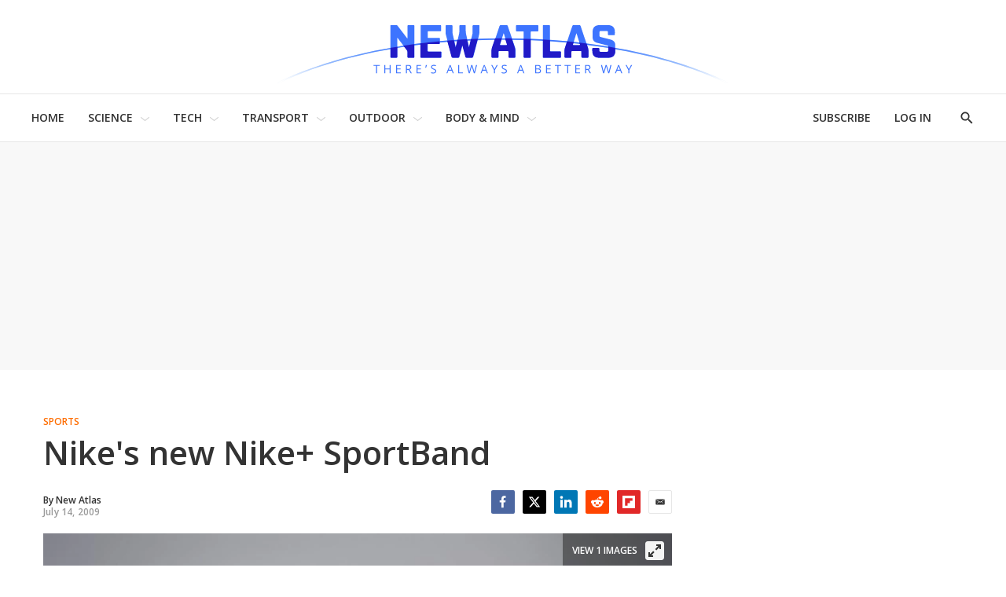

--- FILE ---
content_type: text/html
request_url: https://tzm.px-cloud.net/ns?c=2b4f2e70-f43c-11f0-b40b-5fc09810196e
body_size: 172
content:
h9_Fk1QYxcKgHutzClLvLC3I4D3rsfTJAN8aLIAeztRMQWabv0wh5-fwo8F_hlz5iyqS2z5V5rWnmQgAbfvZO9pqYeKvQwpa6Xzv65oZDcX37XVwoioSAD_cTHP9DqimvaajuLkGCGSgttLli7FSARE6ZvHKRoF8vIpC_D_Zyg_l